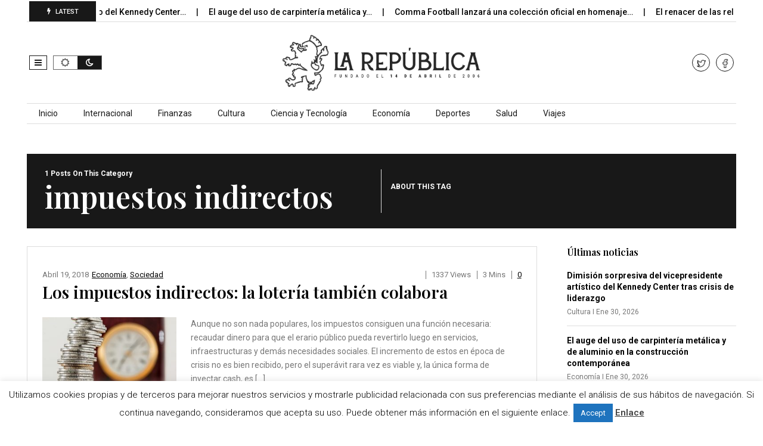

--- FILE ---
content_type: text/html; charset=UTF-8
request_url: http://larepublica.es/tag/impuestos-indirectos/
body_size: 16794
content:
<!DOCTYPE html>
<!--[if IE 7]>
<html class="ie ie7" lang="es">
<![endif]-->
<!--[if IE 8]>
<html class="ie ie8" lang="es">
<![endif]-->
<!--[if !(IE 7) | !(IE 8)  ]><!-->
<html lang="es">
<!--<![endif]-->
<head>
<meta charset="UTF-8">
<meta name="viewport" content="width=device-width, initial-scale=1, shrink-to-fit=no">
<link rel="profile" href="http://gmpg.org/xfn/11">
<link rel="pingback" href="http://larepublica.es/xmlrpc.php" />
<!--[if lt IE 9]>
<script src="<img src="http://larepublica.es/wp-content/themes/javapaper">/js/html5.js" ></script>
<![endif]-->
<meta name='robots' content='index, follow, max-image-preview:large, max-snippet:-1, max-video-preview:-1' />
	<style>img:is([sizes="auto" i], [sizes^="auto," i]) { contain-intrinsic-size: 3000px 1500px }</style>
	
	<!-- This site is optimized with the Yoast SEO plugin v24.1 - https://yoast.com/wordpress/plugins/seo/ -->
	<title>impuestos indirectos archivos - LaRepublica.es</title>
	<link rel="canonical" href="https://larepublica.es/tag/impuestos-indirectos/" />
	<meta property="og:locale" content="es_ES" />
	<meta property="og:type" content="article" />
	<meta property="og:title" content="impuestos indirectos archivos - LaRepublica.es" />
	<meta property="og:url" content="https://larepublica.es/tag/impuestos-indirectos/" />
	<meta property="og:site_name" content="LaRepublica.es" />
	<meta name="twitter:card" content="summary_large_image" />
	<meta name="twitter:site" content="@larepublica_es" />
	<script type="application/ld+json" class="yoast-schema-graph">{"@context":"https://schema.org","@graph":[{"@type":"CollectionPage","@id":"https://larepublica.es/tag/impuestos-indirectos/","url":"https://larepublica.es/tag/impuestos-indirectos/","name":"impuestos indirectos archivos - LaRepublica.es","isPartOf":{"@id":"https://larepublica.es/#website"},"primaryImageOfPage":{"@id":"https://larepublica.es/tag/impuestos-indirectos/#primaryimage"},"image":{"@id":"https://larepublica.es/tag/impuestos-indirectos/#primaryimage"},"thumbnailUrl":"http://larepublica.es/wp-content/uploads/2018/04/Impuestos-indirectos-IP.jpg","breadcrumb":{"@id":"https://larepublica.es/tag/impuestos-indirectos/#breadcrumb"},"inLanguage":"es"},{"@type":"ImageObject","inLanguage":"es","@id":"https://larepublica.es/tag/impuestos-indirectos/#primaryimage","url":"http://larepublica.es/wp-content/uploads/2018/04/Impuestos-indirectos-IP.jpg","contentUrl":"http://larepublica.es/wp-content/uploads/2018/04/Impuestos-indirectos-IP.jpg","width":640,"height":426},{"@type":"BreadcrumbList","@id":"https://larepublica.es/tag/impuestos-indirectos/#breadcrumb","itemListElement":[{"@type":"ListItem","position":1,"name":"Portada","item":"https://larepublica.es/"},{"@type":"ListItem","position":2,"name":"impuestos indirectos"}]},{"@type":"WebSite","@id":"https://larepublica.es/#website","url":"https://larepublica.es/","name":"LaRepublica.es","description":"Diario Obrero y Republicano","potentialAction":[{"@type":"SearchAction","target":{"@type":"EntryPoint","urlTemplate":"https://larepublica.es/?s={search_term_string}"},"query-input":{"@type":"PropertyValueSpecification","valueRequired":true,"valueName":"search_term_string"}}],"inLanguage":"es"}]}</script>
	<!-- / Yoast SEO plugin. -->


<link rel='dns-prefetch' href='//www.googletagmanager.com' />
<link rel='dns-prefetch' href='//fonts.googleapis.com' />
<link rel='preconnect' href='https://fonts.gstatic.com' crossorigin />
<link rel="alternate" type="application/rss+xml" title="LaRepublica.es &raquo; Feed" href="http://larepublica.es/feed/" />
<link rel="alternate" type="application/rss+xml" title="LaRepublica.es &raquo; Etiqueta impuestos indirectos del feed" href="http://larepublica.es/tag/impuestos-indirectos/feed/" />
<script >
/* <![CDATA[ */
window._wpemojiSettings = {"baseUrl":"https:\/\/s.w.org\/images\/core\/emoji\/15.0.3\/72x72\/","ext":".png","svgUrl":"https:\/\/s.w.org\/images\/core\/emoji\/15.0.3\/svg\/","svgExt":".svg","source":{"concatemoji":"http:\/\/larepublica.es\/wp-includes\/js\/wp-emoji-release.min.js?ver=6.7.4"}};
/*! This file is auto-generated */
!function(i,n){var o,s,e;function c(e){try{var t={supportTests:e,timestamp:(new Date).valueOf()};sessionStorage.setItem(o,JSON.stringify(t))}catch(e){}}function p(e,t,n){e.clearRect(0,0,e.canvas.width,e.canvas.height),e.fillText(t,0,0);var t=new Uint32Array(e.getImageData(0,0,e.canvas.width,e.canvas.height).data),r=(e.clearRect(0,0,e.canvas.width,e.canvas.height),e.fillText(n,0,0),new Uint32Array(e.getImageData(0,0,e.canvas.width,e.canvas.height).data));return t.every(function(e,t){return e===r[t]})}function u(e,t,n){switch(t){case"flag":return n(e,"\ud83c\udff3\ufe0f\u200d\u26a7\ufe0f","\ud83c\udff3\ufe0f\u200b\u26a7\ufe0f")?!1:!n(e,"\ud83c\uddfa\ud83c\uddf3","\ud83c\uddfa\u200b\ud83c\uddf3")&&!n(e,"\ud83c\udff4\udb40\udc67\udb40\udc62\udb40\udc65\udb40\udc6e\udb40\udc67\udb40\udc7f","\ud83c\udff4\u200b\udb40\udc67\u200b\udb40\udc62\u200b\udb40\udc65\u200b\udb40\udc6e\u200b\udb40\udc67\u200b\udb40\udc7f");case"emoji":return!n(e,"\ud83d\udc26\u200d\u2b1b","\ud83d\udc26\u200b\u2b1b")}return!1}function f(e,t,n){var r="undefined"!=typeof WorkerGlobalScope&&self instanceof WorkerGlobalScope?new OffscreenCanvas(300,150):i.createElement("canvas"),a=r.getContext("2d",{willReadFrequently:!0}),o=(a.textBaseline="top",a.font="600 32px Arial",{});return e.forEach(function(e){o[e]=t(a,e,n)}),o}function t(e){var t=i.createElement("script");t.src=e,t.defer=!0,i.head.appendChild(t)}"undefined"!=typeof Promise&&(o="wpEmojiSettingsSupports",s=["flag","emoji"],n.supports={everything:!0,everythingExceptFlag:!0},e=new Promise(function(e){i.addEventListener("DOMContentLoaded",e,{once:!0})}),new Promise(function(t){var n=function(){try{var e=JSON.parse(sessionStorage.getItem(o));if("object"==typeof e&&"number"==typeof e.timestamp&&(new Date).valueOf()<e.timestamp+604800&&"object"==typeof e.supportTests)return e.supportTests}catch(e){}return null}();if(!n){if("undefined"!=typeof Worker&&"undefined"!=typeof OffscreenCanvas&&"undefined"!=typeof URL&&URL.createObjectURL&&"undefined"!=typeof Blob)try{var e="postMessage("+f.toString()+"("+[JSON.stringify(s),u.toString(),p.toString()].join(",")+"));",r=new Blob([e],{type:"text/javascript"}),a=new Worker(URL.createObjectURL(r),{name:"wpTestEmojiSupports"});return void(a.onmessage=function(e){c(n=e.data),a.terminate(),t(n)})}catch(e){}c(n=f(s,u,p))}t(n)}).then(function(e){for(var t in e)n.supports[t]=e[t],n.supports.everything=n.supports.everything&&n.supports[t],"flag"!==t&&(n.supports.everythingExceptFlag=n.supports.everythingExceptFlag&&n.supports[t]);n.supports.everythingExceptFlag=n.supports.everythingExceptFlag&&!n.supports.flag,n.DOMReady=!1,n.readyCallback=function(){n.DOMReady=!0}}).then(function(){return e}).then(function(){var e;n.supports.everything||(n.readyCallback(),(e=n.source||{}).concatemoji?t(e.concatemoji):e.wpemoji&&e.twemoji&&(t(e.twemoji),t(e.wpemoji)))}))}((window,document),window._wpemojiSettings);
/* ]]> */
</script>
<style id='wp-emoji-styles-inline-css' type='text/css'>

	img.wp-smiley, img.emoji {
		display: inline !important;
		border: none !important;
		box-shadow: none !important;
		height: 1em !important;
		width: 1em !important;
		margin: 0 0.07em !important;
		vertical-align: -0.1em !important;
		background: none !important;
		padding: 0 !important;
	}
</style>
<link rel='stylesheet' id='wp-block-library-css' href='http://larepublica.es/wp-includes/css/dist/block-library/style.min.css?ver=6.7.4' type='text/css' media='all' />
<style id='wp-block-library-theme-inline-css' type='text/css'>
.wp-block-audio :where(figcaption){color:#555;font-size:13px;text-align:center}.is-dark-theme .wp-block-audio :where(figcaption){color:#ffffffa6}.wp-block-audio{margin:0 0 1em}.wp-block-code{border:1px solid #ccc;border-radius:4px;font-family:Menlo,Consolas,monaco,monospace;padding:.8em 1em}.wp-block-embed :where(figcaption){color:#555;font-size:13px;text-align:center}.is-dark-theme .wp-block-embed :where(figcaption){color:#ffffffa6}.wp-block-embed{margin:0 0 1em}.blocks-gallery-caption{color:#555;font-size:13px;text-align:center}.is-dark-theme .blocks-gallery-caption{color:#ffffffa6}:root :where(.wp-block-image figcaption){color:#555;font-size:13px;text-align:center}.is-dark-theme :root :where(.wp-block-image figcaption){color:#ffffffa6}.wp-block-image{margin:0 0 1em}.wp-block-pullquote{border-bottom:4px solid;border-top:4px solid;color:currentColor;margin-bottom:1.75em}.wp-block-pullquote cite,.wp-block-pullquote footer,.wp-block-pullquote__citation{color:currentColor;font-size:.8125em;font-style:normal;text-transform:uppercase}.wp-block-quote{border-left:.25em solid;margin:0 0 1.75em;padding-left:1em}.wp-block-quote cite,.wp-block-quote footer{color:currentColor;font-size:.8125em;font-style:normal;position:relative}.wp-block-quote:where(.has-text-align-right){border-left:none;border-right:.25em solid;padding-left:0;padding-right:1em}.wp-block-quote:where(.has-text-align-center){border:none;padding-left:0}.wp-block-quote.is-large,.wp-block-quote.is-style-large,.wp-block-quote:where(.is-style-plain){border:none}.wp-block-search .wp-block-search__label{font-weight:700}.wp-block-search__button{border:1px solid #ccc;padding:.375em .625em}:where(.wp-block-group.has-background){padding:1.25em 2.375em}.wp-block-separator.has-css-opacity{opacity:.4}.wp-block-separator{border:none;border-bottom:2px solid;margin-left:auto;margin-right:auto}.wp-block-separator.has-alpha-channel-opacity{opacity:1}.wp-block-separator:not(.is-style-wide):not(.is-style-dots){width:100px}.wp-block-separator.has-background:not(.is-style-dots){border-bottom:none;height:1px}.wp-block-separator.has-background:not(.is-style-wide):not(.is-style-dots){height:2px}.wp-block-table{margin:0 0 1em}.wp-block-table td,.wp-block-table th{word-break:normal}.wp-block-table :where(figcaption){color:#555;font-size:13px;text-align:center}.is-dark-theme .wp-block-table :where(figcaption){color:#ffffffa6}.wp-block-video :where(figcaption){color:#555;font-size:13px;text-align:center}.is-dark-theme .wp-block-video :where(figcaption){color:#ffffffa6}.wp-block-video{margin:0 0 1em}:root :where(.wp-block-template-part.has-background){margin-bottom:0;margin-top:0;padding:1.25em 2.375em}
</style>
<style id='classic-theme-styles-inline-css' type='text/css'>
/*! This file is auto-generated */
.wp-block-button__link{color:#fff;background-color:#32373c;border-radius:9999px;box-shadow:none;text-decoration:none;padding:calc(.667em + 2px) calc(1.333em + 2px);font-size:1.125em}.wp-block-file__button{background:#32373c;color:#fff;text-decoration:none}
</style>
<style id='global-styles-inline-css' type='text/css'>
:root{--wp--preset--aspect-ratio--square: 1;--wp--preset--aspect-ratio--4-3: 4/3;--wp--preset--aspect-ratio--3-4: 3/4;--wp--preset--aspect-ratio--3-2: 3/2;--wp--preset--aspect-ratio--2-3: 2/3;--wp--preset--aspect-ratio--16-9: 16/9;--wp--preset--aspect-ratio--9-16: 9/16;--wp--preset--color--black: #000000;--wp--preset--color--cyan-bluish-gray: #abb8c3;--wp--preset--color--white: #ffffff;--wp--preset--color--pale-pink: #f78da7;--wp--preset--color--vivid-red: #cf2e2e;--wp--preset--color--luminous-vivid-orange: #ff6900;--wp--preset--color--luminous-vivid-amber: #fcb900;--wp--preset--color--light-green-cyan: #7bdcb5;--wp--preset--color--vivid-green-cyan: #00d084;--wp--preset--color--pale-cyan-blue: #8ed1fc;--wp--preset--color--vivid-cyan-blue: #0693e3;--wp--preset--color--vivid-purple: #9b51e0;--wp--preset--gradient--vivid-cyan-blue-to-vivid-purple: linear-gradient(135deg,rgba(6,147,227,1) 0%,rgb(155,81,224) 100%);--wp--preset--gradient--light-green-cyan-to-vivid-green-cyan: linear-gradient(135deg,rgb(122,220,180) 0%,rgb(0,208,130) 100%);--wp--preset--gradient--luminous-vivid-amber-to-luminous-vivid-orange: linear-gradient(135deg,rgba(252,185,0,1) 0%,rgba(255,105,0,1) 100%);--wp--preset--gradient--luminous-vivid-orange-to-vivid-red: linear-gradient(135deg,rgba(255,105,0,1) 0%,rgb(207,46,46) 100%);--wp--preset--gradient--very-light-gray-to-cyan-bluish-gray: linear-gradient(135deg,rgb(238,238,238) 0%,rgb(169,184,195) 100%);--wp--preset--gradient--cool-to-warm-spectrum: linear-gradient(135deg,rgb(74,234,220) 0%,rgb(151,120,209) 20%,rgb(207,42,186) 40%,rgb(238,44,130) 60%,rgb(251,105,98) 80%,rgb(254,248,76) 100%);--wp--preset--gradient--blush-light-purple: linear-gradient(135deg,rgb(255,206,236) 0%,rgb(152,150,240) 100%);--wp--preset--gradient--blush-bordeaux: linear-gradient(135deg,rgb(254,205,165) 0%,rgb(254,45,45) 50%,rgb(107,0,62) 100%);--wp--preset--gradient--luminous-dusk: linear-gradient(135deg,rgb(255,203,112) 0%,rgb(199,81,192) 50%,rgb(65,88,208) 100%);--wp--preset--gradient--pale-ocean: linear-gradient(135deg,rgb(255,245,203) 0%,rgb(182,227,212) 50%,rgb(51,167,181) 100%);--wp--preset--gradient--electric-grass: linear-gradient(135deg,rgb(202,248,128) 0%,rgb(113,206,126) 100%);--wp--preset--gradient--midnight: linear-gradient(135deg,rgb(2,3,129) 0%,rgb(40,116,252) 100%);--wp--preset--font-size--small: 13px;--wp--preset--font-size--medium: 20px;--wp--preset--font-size--large: 36px;--wp--preset--font-size--x-large: 42px;--wp--preset--spacing--20: 0.44rem;--wp--preset--spacing--30: 0.67rem;--wp--preset--spacing--40: 1rem;--wp--preset--spacing--50: 1.5rem;--wp--preset--spacing--60: 2.25rem;--wp--preset--spacing--70: 3.38rem;--wp--preset--spacing--80: 5.06rem;--wp--preset--shadow--natural: 6px 6px 9px rgba(0, 0, 0, 0.2);--wp--preset--shadow--deep: 12px 12px 50px rgba(0, 0, 0, 0.4);--wp--preset--shadow--sharp: 6px 6px 0px rgba(0, 0, 0, 0.2);--wp--preset--shadow--outlined: 6px 6px 0px -3px rgba(255, 255, 255, 1), 6px 6px rgba(0, 0, 0, 1);--wp--preset--shadow--crisp: 6px 6px 0px rgba(0, 0, 0, 1);}:where(.is-layout-flex){gap: 0.5em;}:where(.is-layout-grid){gap: 0.5em;}body .is-layout-flex{display: flex;}.is-layout-flex{flex-wrap: wrap;align-items: center;}.is-layout-flex > :is(*, div){margin: 0;}body .is-layout-grid{display: grid;}.is-layout-grid > :is(*, div){margin: 0;}:where(.wp-block-columns.is-layout-flex){gap: 2em;}:where(.wp-block-columns.is-layout-grid){gap: 2em;}:where(.wp-block-post-template.is-layout-flex){gap: 1.25em;}:where(.wp-block-post-template.is-layout-grid){gap: 1.25em;}.has-black-color{color: var(--wp--preset--color--black) !important;}.has-cyan-bluish-gray-color{color: var(--wp--preset--color--cyan-bluish-gray) !important;}.has-white-color{color: var(--wp--preset--color--white) !important;}.has-pale-pink-color{color: var(--wp--preset--color--pale-pink) !important;}.has-vivid-red-color{color: var(--wp--preset--color--vivid-red) !important;}.has-luminous-vivid-orange-color{color: var(--wp--preset--color--luminous-vivid-orange) !important;}.has-luminous-vivid-amber-color{color: var(--wp--preset--color--luminous-vivid-amber) !important;}.has-light-green-cyan-color{color: var(--wp--preset--color--light-green-cyan) !important;}.has-vivid-green-cyan-color{color: var(--wp--preset--color--vivid-green-cyan) !important;}.has-pale-cyan-blue-color{color: var(--wp--preset--color--pale-cyan-blue) !important;}.has-vivid-cyan-blue-color{color: var(--wp--preset--color--vivid-cyan-blue) !important;}.has-vivid-purple-color{color: var(--wp--preset--color--vivid-purple) !important;}.has-black-background-color{background-color: var(--wp--preset--color--black) !important;}.has-cyan-bluish-gray-background-color{background-color: var(--wp--preset--color--cyan-bluish-gray) !important;}.has-white-background-color{background-color: var(--wp--preset--color--white) !important;}.has-pale-pink-background-color{background-color: var(--wp--preset--color--pale-pink) !important;}.has-vivid-red-background-color{background-color: var(--wp--preset--color--vivid-red) !important;}.has-luminous-vivid-orange-background-color{background-color: var(--wp--preset--color--luminous-vivid-orange) !important;}.has-luminous-vivid-amber-background-color{background-color: var(--wp--preset--color--luminous-vivid-amber) !important;}.has-light-green-cyan-background-color{background-color: var(--wp--preset--color--light-green-cyan) !important;}.has-vivid-green-cyan-background-color{background-color: var(--wp--preset--color--vivid-green-cyan) !important;}.has-pale-cyan-blue-background-color{background-color: var(--wp--preset--color--pale-cyan-blue) !important;}.has-vivid-cyan-blue-background-color{background-color: var(--wp--preset--color--vivid-cyan-blue) !important;}.has-vivid-purple-background-color{background-color: var(--wp--preset--color--vivid-purple) !important;}.has-black-border-color{border-color: var(--wp--preset--color--black) !important;}.has-cyan-bluish-gray-border-color{border-color: var(--wp--preset--color--cyan-bluish-gray) !important;}.has-white-border-color{border-color: var(--wp--preset--color--white) !important;}.has-pale-pink-border-color{border-color: var(--wp--preset--color--pale-pink) !important;}.has-vivid-red-border-color{border-color: var(--wp--preset--color--vivid-red) !important;}.has-luminous-vivid-orange-border-color{border-color: var(--wp--preset--color--luminous-vivid-orange) !important;}.has-luminous-vivid-amber-border-color{border-color: var(--wp--preset--color--luminous-vivid-amber) !important;}.has-light-green-cyan-border-color{border-color: var(--wp--preset--color--light-green-cyan) !important;}.has-vivid-green-cyan-border-color{border-color: var(--wp--preset--color--vivid-green-cyan) !important;}.has-pale-cyan-blue-border-color{border-color: var(--wp--preset--color--pale-cyan-blue) !important;}.has-vivid-cyan-blue-border-color{border-color: var(--wp--preset--color--vivid-cyan-blue) !important;}.has-vivid-purple-border-color{border-color: var(--wp--preset--color--vivid-purple) !important;}.has-vivid-cyan-blue-to-vivid-purple-gradient-background{background: var(--wp--preset--gradient--vivid-cyan-blue-to-vivid-purple) !important;}.has-light-green-cyan-to-vivid-green-cyan-gradient-background{background: var(--wp--preset--gradient--light-green-cyan-to-vivid-green-cyan) !important;}.has-luminous-vivid-amber-to-luminous-vivid-orange-gradient-background{background: var(--wp--preset--gradient--luminous-vivid-amber-to-luminous-vivid-orange) !important;}.has-luminous-vivid-orange-to-vivid-red-gradient-background{background: var(--wp--preset--gradient--luminous-vivid-orange-to-vivid-red) !important;}.has-very-light-gray-to-cyan-bluish-gray-gradient-background{background: var(--wp--preset--gradient--very-light-gray-to-cyan-bluish-gray) !important;}.has-cool-to-warm-spectrum-gradient-background{background: var(--wp--preset--gradient--cool-to-warm-spectrum) !important;}.has-blush-light-purple-gradient-background{background: var(--wp--preset--gradient--blush-light-purple) !important;}.has-blush-bordeaux-gradient-background{background: var(--wp--preset--gradient--blush-bordeaux) !important;}.has-luminous-dusk-gradient-background{background: var(--wp--preset--gradient--luminous-dusk) !important;}.has-pale-ocean-gradient-background{background: var(--wp--preset--gradient--pale-ocean) !important;}.has-electric-grass-gradient-background{background: var(--wp--preset--gradient--electric-grass) !important;}.has-midnight-gradient-background{background: var(--wp--preset--gradient--midnight) !important;}.has-small-font-size{font-size: var(--wp--preset--font-size--small) !important;}.has-medium-font-size{font-size: var(--wp--preset--font-size--medium) !important;}.has-large-font-size{font-size: var(--wp--preset--font-size--large) !important;}.has-x-large-font-size{font-size: var(--wp--preset--font-size--x-large) !important;}
:where(.wp-block-post-template.is-layout-flex){gap: 1.25em;}:where(.wp-block-post-template.is-layout-grid){gap: 1.25em;}
:where(.wp-block-columns.is-layout-flex){gap: 2em;}:where(.wp-block-columns.is-layout-grid){gap: 2em;}
:root :where(.wp-block-pullquote){font-size: 1.5em;line-height: 1.6;}
</style>
<link rel='stylesheet' id='cookie-law-info-css' href='http://larepublica.es/wp-content/plugins/cookie-law-info/legacy/public/css/cookie-law-info-public.css?ver=3.2.8' type='text/css' media='all' />
<link rel='stylesheet' id='cookie-law-info-gdpr-css' href='http://larepublica.es/wp-content/plugins/cookie-law-info/legacy/public/css/cookie-law-info-gdpr.css?ver=3.2.8' type='text/css' media='all' />
<link rel='stylesheet' id='dashicons-css' href='http://larepublica.es/wp-includes/css/dashicons.min.css?ver=6.7.4' type='text/css' media='all' />
<link rel='stylesheet' id='post-views-counter-frontend-css' href='http://larepublica.es/wp-content/plugins/post-views-counter/css/frontend.min.css?ver=1.4.8' type='text/css' media='all' />
<link rel='stylesheet' id='weather-atlas-public-css' href='http://larepublica.es/wp-content/plugins/weather-atlas/public/css/weather-atlas-public.min.css?ver=3.0.2' type='text/css' media='all' />
<link rel='stylesheet' id='weather-icons-css' href='http://larepublica.es/wp-content/plugins/weather-atlas/public/font/weather-icons/weather-icons.min.css?ver=3.0.2' type='text/css' media='all' />
<link rel='stylesheet' id='wpb-google-fonts-css' href='//fonts.googleapis.com/css?family=Open+Sans&#038;ver=6.7.4' type='text/css' media='all' />
<link rel='stylesheet' id='font-awesome-css' href='http://larepublica.es/wp-content/plugins/elementor/assets/lib/font-awesome/css/font-awesome.min.css?ver=4.7.0' type='text/css' media='all' />
<link rel='stylesheet' id='javapaper-custom-style-css' href='http://larepublica.es/wp-content/themes/javapaper/css/bootstrap.min.css?ver=6.7.4' type='text/css' media='all' />
<link rel='stylesheet' id='javapaper-style-css' href='http://larepublica.es/wp-content/themes/javapaper/style.css?ver=1.7.8' type='text/css' media='all' />
<link rel='stylesheet' id='additional-style-css' href='http://larepublica.es/wp-content/themes/javapaper/additional.css?ver=6.7.4' type='text/css' media='all' />
<link rel='stylesheet' id='javapaper_studio-fonts-css' href='//fonts.googleapis.com/css?family=Playfair+Display%7CRoboto%3A400%2C500%2C600%2C700%2C700italic%2C700%26subset%3Dlatin%2Clatin-ext&#038;ver=1.0.0' type='text/css' media='all' />
<link rel='stylesheet' id='mm_icomoon-css' href='http://larepublica.es/wp-content/plugins/mega_main_menu/framework/src/css/icomoon.css?ver=2.2.1' type='text/css' media='all' />
<link rel='stylesheet' id='mmm_mega_main_menu-css' href='http://larepublica.es/wp-content/plugins/mega_main_menu/src/css/cache.skin.css?ver=6.7.4' type='text/css' media='all' />
<link rel="preload" as="style" href="https://fonts.googleapis.com/css?family=Playfair%20Display:600,400,500&#038;display=swap&#038;ver=1733744325" /><link rel="stylesheet" href="https://fonts.googleapis.com/css?family=Playfair%20Display:600,400,500&#038;display=swap&#038;ver=1733744325" media="print" onload="this.media='all'"><noscript><link rel="stylesheet" href="https://fonts.googleapis.com/css?family=Playfair%20Display:600,400,500&#038;display=swap&#038;ver=1733744325" /></noscript><link rel='stylesheet' id='style-css' href='http://larepublica.es/wp-content/plugins/javapaper-widget/style.css' type='text/css' media='all' />
<script  src="http://larepublica.es/wp-includes/js/jquery/jquery.min.js?ver=3.7.1" id="jquery-core-js"></script>
<script  src="http://larepublica.es/wp-includes/js/jquery/jquery-migrate.min.js?ver=3.4.1" id="jquery-migrate-js"></script>
<script  id="cookie-law-info-js-extra">
/* <![CDATA[ */
var Cli_Data = {"nn_cookie_ids":[],"cookielist":[],"non_necessary_cookies":[],"ccpaEnabled":"","ccpaRegionBased":"","ccpaBarEnabled":"","strictlyEnabled":["necessary","obligatoire"],"ccpaType":"gdpr","js_blocking":"","custom_integration":"","triggerDomRefresh":"","secure_cookies":""};
var cli_cookiebar_settings = {"animate_speed_hide":"500","animate_speed_show":"500","background":"#fff","border":"#444","border_on":"","button_1_button_colour":"#1e73be","button_1_button_hover":"#185c98","button_1_link_colour":"#fff","button_1_as_button":"1","button_1_new_win":"","button_2_button_colour":"#333","button_2_button_hover":"#292929","button_2_link_colour":"#444","button_2_as_button":"","button_2_hidebar":"","button_3_button_colour":"#000","button_3_button_hover":"#000000","button_3_link_colour":"#fff","button_3_as_button":"1","button_3_new_win":"","button_4_button_colour":"#000","button_4_button_hover":"#000000","button_4_link_colour":"#62a329","button_4_as_button":"","button_7_button_colour":"#61a229","button_7_button_hover":"#4e8221","button_7_link_colour":"#fff","button_7_as_button":"1","button_7_new_win":"","font_family":"inherit","header_fix":"","notify_animate_hide":"","notify_animate_show":"","notify_div_id":"#cookie-law-info-bar","notify_position_horizontal":"left","notify_position_vertical":"bottom","scroll_close":"1","scroll_close_reload":"","accept_close_reload":"","reject_close_reload":"","showagain_tab":"","showagain_background":"#fff","showagain_border":"#000","showagain_div_id":"#cookie-law-info-again","showagain_x_position":"100px","text":"#000","show_once_yn":"1","show_once":"10000","logging_on":"","as_popup":"","popup_overlay":"1","bar_heading_text":"","cookie_bar_as":"banner","popup_showagain_position":"bottom-right","widget_position":"left"};
var log_object = {"ajax_url":"http:\/\/larepublica.es\/wp-admin\/admin-ajax.php"};
/* ]]> */
</script>
<script  src="http://larepublica.es/wp-content/plugins/cookie-law-info/legacy/public/js/cookie-law-info-public.js?ver=3.2.8" id="cookie-law-info-js"></script>

<!-- Fragmento de código de la etiqueta de Google (gtag.js) añadida por Site Kit -->
<!-- Fragmento de código de Google Analytics añadido por Site Kit -->
<script  src="https://www.googletagmanager.com/gtag/js?id=GT-WP5DVK2Q" id="google_gtagjs-js" async></script>
<script  id="google_gtagjs-js-after">
/* <![CDATA[ */
window.dataLayer = window.dataLayer || [];function gtag(){dataLayer.push(arguments);}
gtag("set","linker",{"domains":["larepublica.es"]});
gtag("js", new Date());
gtag("set", "developer_id.dZTNiMT", true);
gtag("config", "GT-WP5DVK2Q");
 window._googlesitekit = window._googlesitekit || {}; window._googlesitekit.throttledEvents = []; window._googlesitekit.gtagEvent = (name, data) => { var key = JSON.stringify( { name, data } ); if ( !! window._googlesitekit.throttledEvents[ key ] ) { return; } window._googlesitekit.throttledEvents[ key ] = true; setTimeout( () => { delete window._googlesitekit.throttledEvents[ key ]; }, 5 ); gtag( "event", name, { ...data, event_source: "site-kit" } ); }; 
/* ]]> */
</script>
<link rel="https://api.w.org/" href="http://larepublica.es/wp-json/" /><link rel="alternate" title="JSON" type="application/json" href="http://larepublica.es/wp-json/wp/v2/tags/231" /><link rel="EditURI" type="application/rsd+xml" title="RSD" href="http://larepublica.es/xmlrpc.php?rsd" />
<meta name="generator" content="WordPress 6.7.4" />
<meta name="generator" content="Redux 4.5.4" /><meta name="generator" content="Site Kit by Google 1.171.0" /><script async src="https://pagead2.googlesyndication.com/pagead/js/adsbygoogle.js?client=ca-pub-2764746195734743"
     crossorigin="anonymous"></script>
<meta name="generator" content="Elementor 3.25.11; features: additional_custom_breakpoints, e_optimized_control_loading; settings: css_print_method-external, google_font-enabled, font_display-auto">
			<style>
				.e-con.e-parent:nth-of-type(n+4):not(.e-lazyloaded):not(.e-no-lazyload),
				.e-con.e-parent:nth-of-type(n+4):not(.e-lazyloaded):not(.e-no-lazyload) * {
					background-image: none !important;
				}
				@media screen and (max-height: 1024px) {
					.e-con.e-parent:nth-of-type(n+3):not(.e-lazyloaded):not(.e-no-lazyload),
					.e-con.e-parent:nth-of-type(n+3):not(.e-lazyloaded):not(.e-no-lazyload) * {
						background-image: none !important;
					}
				}
				@media screen and (max-height: 640px) {
					.e-con.e-parent:nth-of-type(n+2):not(.e-lazyloaded):not(.e-no-lazyload),
					.e-con.e-parent:nth-of-type(n+2):not(.e-lazyloaded):not(.e-no-lazyload) * {
						background-image: none !important;
					}
				}
			</style>
			<link rel="icon" href="http://larepublica.es/wp-content/uploads/2023/03/cropped-FaviconLArepu-1-32x32.png" sizes="32x32" />
<link rel="icon" href="http://larepublica.es/wp-content/uploads/2023/03/cropped-FaviconLArepu-1-192x192.png" sizes="192x192" />
<link rel="apple-touch-icon" href="http://larepublica.es/wp-content/uploads/2023/03/cropped-FaviconLArepu-1-180x180.png" />
<meta name="msapplication-TileImage" content="http://larepublica.es/wp-content/uploads/2023/03/cropped-FaviconLArepu-1-270x270.png" />
<style id="redux_demo-dynamic-css" title="dynamic-css" class="redux-options-output">.javapaperlogo h1, h1.javapaperlogo{line-height:56px;font-size:48px;}.footer-wrapinside, .footer7-subtitle2{background-color:#2b2b2b;}.footer-wrapinside, .footer7-subwrapper{border-top:1px solid #2b2b2b;border-bottom:1px solid #2b2b2b;}.footer-topinside .widget-title,.footer-topinside aside.widget, .footer h3.widgettitle,.footer-payment2,.footer7-subtitle2,.footer7-subtitle2 h2,
.dark .footer-topinside .widget-title, .dark .footer-topinside aside.widget,.dark .footer h3.widgettitle, .dark .footer-payment2, .dark .footer7-subtitle2, .dark .footer7-subtitle2 h2				
				{color:#cccccc;}.footer-topinside aside.widget a, .footer-widgetinside a:link, .footer-widgetinside a:visited	{color:#ffffff;}.footer-topinside aside.widget a:hover,.footer-widgetinside a:hover{color:#cccccc;}.footer-bottom-wrapper{background-color:#2b2b2b;}.footer-bottom-wrapper, .site-wordpress{color:#ffffff;}.footer-bottom-wrapper .javapaper-nav li a{color:#ffffff;}.footer-bottom-wrapper a:hover{color:#cccccc;}.entry-header .entry-title, .entry-content h1, h1{font-family:"Playfair Display";line-height:54px;font-weight:600;font-style:normal;font-size:50px;}.entry-content h2, h2{font-family:"Playfair Display";line-height:30px;font-weight:400;font-style:normal;font-size:24px;}.entry-content h3, h3{font-family:"Playfair Display";line-height:26px;font-weight:400;font-style:normal;font-size:22px;}.entry-content h4, h4{font-family:"Playfair Display";line-height:24px;font-weight:400;font-style:normal;font-size:20px;}.entry-content h5, h5, h5 a{font-family:"Playfair Display";line-height:24px;font-weight:500;font-style:normal;font-size:16px;}.entry-content h6, h6{font-family:"Playfair Display";line-height:22px;font-weight:500;font-style:normal;font-size:16px;}.widget-title{font-family:"Playfair Display";line-height:20px;font-weight:600;font-style:normal;font-size:16px;}</style></head>
<body>
<div class="wrapper-header">
  <header id="masthead" class="site-header" role="banner">
    <div class="header-top show">
      <div class="header-topinside">
        <div class="row align-items-center">
          <div class="col-md-12">
            <div class="simple-marquee-container">
              <div class="marquee-wrapper">
                <div class="marquee-sibling">
                   LATEST                 </div>
              </div>
              <div class="marquee">
                <ul class="marquee-content-items">
                        <!-- START LOOP -->

            <li> <a class="entry-title" href="http://larepublica.es/2026/01/30/dimision-sorpresiva-del-vicepresidente-artistico-del-kennedy-center-tras-crisis-de-liderazgo/"> Dimisión sorpresiva del vicepresidente artístico del Kennedy Center&hellip; </a> </li>
            <li> <a class="entry-title" href="http://larepublica.es/2026/01/30/el-auge-del-uso-de-carpinteria-metalica-y-de-aluminio-en-la-construccion-contemporanea/"> El auge del uso de carpintería metálica y&hellip; </a> </li>
            <li> <a class="entry-title" href="http://larepublica.es/2026/01/30/comma-football-lanzara-una-coleccion-oficial-en-homenaje-a-diego-maradona-espana-registra-un-nuevo-record-de-casos-de-covid-19tras-leer-el-articulo-decides-investigar-mas-a-fondo-sobre-la-situacio/"> Comma Football lanzará una colección oficial en homenaje&hellip; </a> </li>
            <li> <a class="entry-title" href="http://larepublica.es/2026/01/30/el-renacer-de-las-relaciones-lideres-globales-estrechan-lazos-con-china-tras-el-aislamiento/"> El renacer de las relaciones: líderes globales estrechan&hellip; </a> </li>
            <li> <a class="entry-title" href="http://larepublica.es/2026/01/30/formacion-experiencial-y-eventos-corporativos-en-entornos-naturales/"> Formación experiencial y eventos corporativos en entornos naturales </a> </li>
                            </ul>
              </div>
            </div>
          </div>
        </div>
      </div>
    </div>
    <div class="header-middle">
      <div class="header-middleinside">
        <div class="header6-top">
          <div class="row align-items-center">
            <div class="col-md-3">
              <!-- open Sidebar1 menu -->
              <a class="btn btn-customized open-menu" href="#" role="button"> </a>
              <div class="switch">
                <input class="switch__input" type="checkbox" id="themeSwitch"/>
                <label aria-hidden="true" class="switch__label" for="themeSwitch"> </label>
                <div aria-hidden="true" class="switch__marker"></div>
              </div>
            </div>
            <div class="col-md-6 mainheader">
              <div class="javapaperlogo">
                                <a href="http://larepublica.es/"> <img alt="LaRepublica.es" src="http://larepublica.es/wp-content/uploads/2023/03/cabecera.png"></a>
                              </div>
            </div>
            <div class="col-md-3">
                                          <div class="sosmed"> <a href="https://www.larepublica.es"> <img src="http://larepublica.es/wp-content/uploads/2022/03/facebook.png" data-toggle="tooltip" data-placement="bottom" title="Facebook" class="tip-bottom" alt="socmed"> </a> </div>
                                          <div class="sosmed"> <a href="https://www.larepublica.es"> <img src="http://larepublica.es/wp-content/uploads/2022/03/twitte.png" data-toggle="tooltip" data-placement="bottom" title="Twitter" class="tip-bottom" alt="socmed"> </a> </div>
                                                                                                </div>
          </div>
        </div>
      </div>
    </div>
    <div class="header-bottom">
      <div class="mainnav-navwrapperboxed">
        <div class="nav-mainwrapper">
          <div class="mainnav-inside">
            <div class="nav-main">
              <nav id="site-navigation" class="javapaper-nav" role="navigation"> <a class="assistive-text" href="#main" title="Skip to content">
                Skip to content                </a>
                <ul id="menu-top" class="nav-menu"><li id="menu-item-85159" class="menu-item menu-item-type-post_type menu-item-object-page menu-item-home menu-item-85159"><a href="http://larepublica.es/">Inicio</a></li>
<li id="menu-item-85101" class="menu-item menu-item-type-post_type menu-item-object-page menu-item-85101"><a href="http://larepublica.es/internacional/">Internacional</a></li>
<li id="menu-item-85158" class="menu-item menu-item-type-post_type menu-item-object-page menu-item-85158"><a href="http://larepublica.es/finanzas/">Finanzas</a></li>
<li id="menu-item-85198" class="menu-item menu-item-type-post_type menu-item-object-page menu-item-85198"><a href="http://larepublica.es/cultura/">Cultura</a></li>
<li id="menu-item-108878" class="menu-item menu-item-type-taxonomy menu-item-object-category menu-item-108878"><a href="http://larepublica.es/subportada/tecnologia/">Ciencia y Tecnología</a></li>
<li id="menu-item-108879" class="menu-item menu-item-type-taxonomy menu-item-object-category menu-item-108879"><a href="http://larepublica.es/subportada/economia/">Economía</a></li>
<li id="menu-item-108880" class="menu-item menu-item-type-taxonomy menu-item-object-category menu-item-108880"><a href="http://larepublica.es/subportada/deportes/">Deportes</a></li>
<li id="menu-item-108881" class="menu-item menu-item-type-taxonomy menu-item-object-category menu-item-108881"><a href="http://larepublica.es/subportada/salud/">Salud</a></li>
<li id="menu-item-108882" class="menu-item menu-item-type-taxonomy menu-item-object-category menu-item-108882"><a href="http://larepublica.es/subportada/viajes/">Viajes</a></li>
</ul>              </nav>
              <!-- #site-navigation -->
            </div>
          </div>
        </div>
      </div>
    </div>
  </header>
  <!-- Sidebar1 -->
  <div class="Sidebar1">
    <!-- close Sidebar1 menu -->
    <div class="dismiss"> </div>
    <div class="logo">
      <div class="javapaperlogo">
                <a href="http://larepublica.es/"> <img alt="LaRepublica.es" src="			  http://larepublica.es/wp-content/uploads/2023/03/cabecera.png			  "> </a>
              </div>
    </div>
    <div class="sidebar1-insidewrapper">
            <div class="widget-area" role="complementary">
        <aside id="block-5" class="widget widget_block widget_search"><form role="search" method="get" action="http://larepublica.es/" class="wp-block-search__button-outside wp-block-search__text-button wp-block-search"    ><label class="wp-block-search__label" for="wp-block-search__input-1" >Buscar</label><div class="wp-block-search__inside-wrapper " ><input class="wp-block-search__input" id="wp-block-search__input-1" placeholder="" value="" type="search" name="s" required /><button aria-label="Buscar" class="wp-block-search__button wp-element-button" type="submit" >Buscar</button></div></form></aside><aside id="block-4" class="widget widget_block widget_calendar"><div class="wp-block-calendar"><table id="wp-calendar" class="wp-calendar-table">
	<caption>enero 2026</caption>
	<thead>
	<tr>
		<th scope="col" title="lunes">L</th>
		<th scope="col" title="martes">M</th>
		<th scope="col" title="miércoles">X</th>
		<th scope="col" title="jueves">J</th>
		<th scope="col" title="viernes">V</th>
		<th scope="col" title="sábado">S</th>
		<th scope="col" title="domingo">D</th>
	</tr>
	</thead>
	<tbody>
	<tr>
		<td colspan="3" class="pad">&nbsp;</td><td>1</td><td>2</td><td>3</td><td>4</td>
	</tr>
	<tr>
		<td>5</td><td>6</td><td>7</td><td><a href="http://larepublica.es/2026/01/08/" aria-label="Entradas publicadas el 8 de January de 2026">8</a></td><td>9</td><td>10</td><td>11</td>
	</tr>
	<tr>
		<td><a href="http://larepublica.es/2026/01/12/" aria-label="Entradas publicadas el 12 de January de 2026">12</a></td><td><a href="http://larepublica.es/2026/01/13/" aria-label="Entradas publicadas el 13 de January de 2026">13</a></td><td><a href="http://larepublica.es/2026/01/14/" aria-label="Entradas publicadas el 14 de January de 2026">14</a></td><td><a href="http://larepublica.es/2026/01/15/" aria-label="Entradas publicadas el 15 de January de 2026">15</a></td><td><a href="http://larepublica.es/2026/01/16/" aria-label="Entradas publicadas el 16 de January de 2026">16</a></td><td><a href="http://larepublica.es/2026/01/17/" aria-label="Entradas publicadas el 17 de January de 2026">17</a></td><td><a href="http://larepublica.es/2026/01/18/" aria-label="Entradas publicadas el 18 de January de 2026">18</a></td>
	</tr>
	<tr>
		<td><a href="http://larepublica.es/2026/01/19/" aria-label="Entradas publicadas el 19 de January de 2026">19</a></td><td><a href="http://larepublica.es/2026/01/20/" aria-label="Entradas publicadas el 20 de January de 2026">20</a></td><td><a href="http://larepublica.es/2026/01/21/" aria-label="Entradas publicadas el 21 de January de 2026">21</a></td><td><a href="http://larepublica.es/2026/01/22/" aria-label="Entradas publicadas el 22 de January de 2026">22</a></td><td><a href="http://larepublica.es/2026/01/23/" aria-label="Entradas publicadas el 23 de January de 2026">23</a></td><td><a href="http://larepublica.es/2026/01/24/" aria-label="Entradas publicadas el 24 de January de 2026">24</a></td><td><a href="http://larepublica.es/2026/01/25/" aria-label="Entradas publicadas el 25 de January de 2026">25</a></td>
	</tr>
	<tr>
		<td><a href="http://larepublica.es/2026/01/26/" aria-label="Entradas publicadas el 26 de January de 2026">26</a></td><td><a href="http://larepublica.es/2026/01/27/" aria-label="Entradas publicadas el 27 de January de 2026">27</a></td><td><a href="http://larepublica.es/2026/01/28/" aria-label="Entradas publicadas el 28 de January de 2026">28</a></td><td><a href="http://larepublica.es/2026/01/29/" aria-label="Entradas publicadas el 29 de January de 2026">29</a></td><td id="today"><a href="http://larepublica.es/2026/01/30/" aria-label="Entradas publicadas el 30 de January de 2026">30</a></td><td>31</td>
		<td class="pad" colspan="1">&nbsp;</td>
	</tr>
	</tbody>
	</table><nav aria-label="Meses anteriores y posteriores" class="wp-calendar-nav">
		<span class="wp-calendar-nav-prev"><a href="http://larepublica.es/2025/12/">&laquo; Dic</a></span>
		<span class="pad">&nbsp;</span>
		<span class="wp-calendar-nav-next">&nbsp;</span>
	</nav></div></aside><aside id="block-3" class="widget widget_block widget_categories"><ul class="wp-block-categories-list wp-block-categories">	<li class="cat-item cat-item-145"><a href="http://larepublica.es/subportada/tecnologia/">Ciencia y Tecnología</a>
</li>
	<li class="cat-item cat-item-150"><a href="http://larepublica.es/subportada/cultura/cine/">Cine</a>
</li>
	<li class="cat-item cat-item-146"><a href="http://larepublica.es/subportada/cultura/">Cultura</a>
</li>
	<li class="cat-item cat-item-169"><a href="http://larepublica.es/subportada/deportes/">Deportes</a>
</li>
	<li class="cat-item cat-item-149"><a href="http://larepublica.es/subportada/economia/">Economía</a>
</li>
	<li class="cat-item cat-item-3"><a href="http://larepublica.es/portada2/internacional/">Internacional</a>
</li>
	<li class="cat-item cat-item-152"><a href="http://larepublica.es/subportada/cultura/literatura/">Literatura</a>
</li>
	<li class="cat-item cat-item-151"><a href="http://larepublica.es/subportada/cultura/musica/">Música</a>
</li>
	<li class="cat-item cat-item-2"><a href="http://larepublica.es/portada2/nacional/">Nacional</a>
</li>
	<li class="cat-item cat-item-4"><a href="http://larepublica.es/portada2/opinion/">Opinión</a>
</li>
	<li class="cat-item cat-item-177"><a href="http://larepublica.es/portada/">Portada</a>
</li>
	<li class="cat-item cat-item-582"><a href="http://larepublica.es/portada2/">Portada2</a>
</li>
	<li class="cat-item cat-item-147"><a href="http://larepublica.es/subportada/salud/">Salud</a>
</li>
	<li class="cat-item cat-item-174"><a href="http://larepublica.es/portada2/opinion/silbando-la-internacional/">Silbando la Internacional</a>
</li>
	<li class="cat-item cat-item-1"><a href="http://larepublica.es/sin-categoria/">Sin categoría</a>
</li>
	<li class="cat-item cat-item-5"><a href="http://larepublica.es/subportada/sociedad/">Sociedad</a>
</li>
	<li class="cat-item cat-item-148"><a href="http://larepublica.es/subportada/viajes/">Viajes</a>
</li>
</ul></aside><aside id="block-7" class="widget widget_block widget_tag_cloud"><p class="wp-block-tag-cloud"><a href="http://larepublica.es/tag/artificial/" class="tag-cloud-link tag-link-2416 tag-link-position-1" style="font-size: 9.2844036697248pt;" aria-label="artificial (246 elementos)">artificial</a>
<a href="http://larepublica.es/tag/avance/" class="tag-cloud-link tag-link-3001 tag-link-position-2" style="font-size: 8.8990825688073pt;" aria-label="avance (230 elementos)">avance</a>
<a href="http://larepublica.es/tag/anos/" class="tag-cloud-link tag-link-2310 tag-link-position-3" style="font-size: 12.366972477064pt;" aria-label="años (422 elementos)">años</a>
<a href="http://larepublica.es/tag/cambio/" class="tag-cloud-link tag-link-2325 tag-link-position-4" style="font-size: 11.853211009174pt;" aria-label="cambio (387 elementos)">cambio</a>
<a href="http://larepublica.es/tag/clave/" class="tag-cloud-link tag-link-2808 tag-link-position-5" style="font-size: 11.596330275229pt;" aria-label="clave (369 elementos)">clave</a>
<a href="http://larepublica.es/tag/climatico/" class="tag-cloud-link tag-link-2326 tag-link-position-6" style="font-size: 11.467889908257pt;" aria-label="climático (358 elementos)">climático</a>
<a href="http://larepublica.es/tag/como/" class="tag-cloud-link tag-link-2590 tag-link-position-7" style="font-size: 14.036697247706pt;" aria-label="como (568 elementos)">como</a>
<a href="http://larepublica.es/tag/con/" class="tag-cloud-link tag-link-2337 tag-link-position-8" style="font-size: 16.990825688073pt;" aria-label="con (978 elementos)">con</a>
<a href="http://larepublica.es/tag/contra/" class="tag-cloud-link tag-link-3018 tag-link-position-9" style="font-size: 8.5137614678899pt;" aria-label="contra (215 elementos)">contra</a>
<a href="http://larepublica.es/tag/del/" class="tag-cloud-link tag-link-2348 tag-link-position-10" style="font-size: 20.97247706422pt;" aria-label="del (1.974 elementos)">del</a>
<a href="http://larepublica.es/tag/desarrollan/" class="tag-cloud-link tag-link-2778 tag-link-position-11" style="font-size: 9.2844036697248pt;" aria-label="Desarrollan (244 elementos)">Desarrollan</a>
<a href="http://larepublica.es/tag/descubren/" class="tag-cloud-link tag-link-2344 tag-link-position-12" style="font-size: 17.633027522936pt;" aria-label="Descubren (1.090 elementos)">Descubren</a>
<a href="http://larepublica.es/tag/entre/" class="tag-cloud-link tag-link-2601 tag-link-position-13" style="font-size: 8.256880733945pt;" aria-label="entre (202 elementos)">entre</a>
<a href="http://larepublica.es/tag/espacial/" class="tag-cloud-link tag-link-2861 tag-link-position-14" style="font-size: 10.05504587156pt;" aria-label="Espacial (281 elementos)">Espacial</a>
<a href="http://larepublica.es/tag/espacio/" class="tag-cloud-link tag-link-1267 tag-link-position-15" style="font-size: 8.3853211009174pt;" aria-label="espacio (209 elementos)">espacio</a>
<a href="http://larepublica.es/tag/estudio/" class="tag-cloud-link tag-link-1574 tag-link-position-16" style="font-size: 15.321100917431pt;" aria-label="estudio (716 elementos)">estudio</a>
<a href="http://larepublica.es/tag/impacto/" class="tag-cloud-link tag-link-2888 tag-link-position-17" style="font-size: 8.8990825688073pt;" aria-label="impacto (229 elementos)">impacto</a>
<a href="http://larepublica.es/tag/inteligencia/" class="tag-cloud-link tag-link-2415 tag-link-position-18" style="font-size: 9.0275229357798pt;" aria-label="inteligencia (235 elementos)">inteligencia</a>
<a href="http://larepublica.es/tag/investigacion/" class="tag-cloud-link tag-link-2439 tag-link-position-19" style="font-size: 8.256880733945pt;" aria-label="investigación (202 elementos)">investigación</a>
<a href="http://larepublica.es/tag/investigadores/" class="tag-cloud-link tag-link-3028 tag-link-position-20" style="font-size: 13.266055045872pt;" aria-label="Investigadores (498 elementos)">Investigadores</a>
<a href="http://larepublica.es/tag/lanza/" class="tag-cloud-link tag-link-2464 tag-link-position-21" style="font-size: 9.2844036697248pt;" aria-label="lanza (242 elementos)">lanza</a>
<a href="http://larepublica.es/tag/las/" class="tag-cloud-link tag-link-2307 tag-link-position-22" style="font-size: 19.174311926606pt;" aria-label="Las (1.434 elementos)">Las</a>
<a href="http://larepublica.es/tag/los/" class="tag-cloud-link tag-link-2426 tag-link-position-23" style="font-size: 22pt;" aria-label="los (2.420 elementos)">los</a>
<a href="http://larepublica.es/tag/luna/" class="tag-cloud-link tag-link-2650 tag-link-position-24" style="font-size: 9.7981651376147pt;" aria-label="luna (266 elementos)">luna</a>
<a href="http://larepublica.es/tag/millones/" class="tag-cloud-link tag-link-2317 tag-link-position-25" style="font-size: 9.6697247706422pt;" aria-label="millones (264 elementos)">millones</a>
<a href="http://larepublica.es/tag/mision/" class="tag-cloud-link tag-link-2641 tag-link-position-26" style="font-size: 10.183486238532pt;" aria-label="misión (285 elementos)">misión</a>
<a href="http://larepublica.es/tag/mas/" class="tag-cloud-link tag-link-2434 tag-link-position-27" style="font-size: 15.449541284404pt;" aria-label="más (732 elementos)">más</a>
<a href="http://larepublica.es/tag/nasa/" class="tag-cloud-link tag-link-2637 tag-link-position-28" style="font-size: 10.697247706422pt;" aria-label="NASA (316 elementos)">NASA</a>
<a href="http://larepublica.es/tag/nueva/" class="tag-cloud-link tag-link-2378 tag-link-position-29" style="font-size: 11.724770642202pt;" aria-label="nueva (376 elementos)">nueva</a>
<a href="http://larepublica.es/tag/nuevo/" class="tag-cloud-link tag-link-2624 tag-link-position-30" style="font-size: 16.220183486239pt;" aria-label="Nuevo (852 elementos)">Nuevo</a>
<a href="http://larepublica.es/tag/nuevos/" class="tag-cloud-link tag-link-2620 tag-link-position-31" style="font-size: 8.7706422018349pt;" aria-label="nuevos (224 elementos)">nuevos</a>
<a href="http://larepublica.es/tag/para/" class="tag-cloud-link tag-link-2303 tag-link-position-32" style="font-size: 20.844036697248pt;" aria-label="para (1.933 elementos)">para</a>
<a href="http://larepublica.es/tag/podria/" class="tag-cloud-link tag-link-2733 tag-link-position-33" style="font-size: 10.440366972477pt;" aria-label="podría (301 elementos)">podría</a>
<a href="http://larepublica.es/tag/por/" class="tag-cloud-link tag-link-2289 tag-link-position-34" style="font-size: 15.963302752294pt;" aria-label="por (812 elementos)">por</a>
<a href="http://larepublica.es/tag/revela/" class="tag-cloud-link tag-link-2683 tag-link-position-35" style="font-size: 16.091743119266pt;" aria-label="revela (825 elementos)">revela</a>
<a href="http://larepublica.es/tag/secretos/" class="tag-cloud-link tag-link-2941 tag-link-position-36" style="font-size: 10.05504587156pt;" aria-label="secretos (278 elementos)">secretos</a>
<a href="http://larepublica.es/tag/segun/" class="tag-cloud-link tag-link-2976 tag-link-position-37" style="font-size: 9.7981651376147pt;" aria-label="según (271 elementos)">según</a>
<a href="http://larepublica.es/tag/sin/" class="tag-cloud-link tag-link-2564 tag-link-position-38" style="font-size: 8pt;" aria-label="sin (195 elementos)">sin</a>
<a href="http://larepublica.es/tag/sobre/" class="tag-cloud-link tag-link-2482 tag-link-position-39" style="font-size: 12.623853211009pt;" aria-label="sobre (450 elementos)">sobre</a>
<a href="http://larepublica.es/tag/spacex/" class="tag-cloud-link tag-link-2855 tag-link-position-40" style="font-size: 9.2844036697248pt;" aria-label="SpaceX (243 elementos)">SpaceX</a>
<a href="http://larepublica.es/tag/sus/" class="tag-cloud-link tag-link-2418 tag-link-position-41" style="font-size: 9.4128440366972pt;" aria-label="sus (251 elementos)">sus</a>
<a href="http://larepublica.es/tag/tierra/" class="tag-cloud-link tag-link-2328 tag-link-position-42" style="font-size: 10.440366972477pt;" aria-label="Tierra (301 elementos)">Tierra</a>
<a href="http://larepublica.es/tag/tras/" class="tag-cloud-link tag-link-2363 tag-link-position-43" style="font-size: 12.623853211009pt;" aria-label="tras (445 elementos)">tras</a>
<a href="http://larepublica.es/tag/una/" class="tag-cloud-link tag-link-2341 tag-link-position-44" style="font-size: 17.119266055046pt;" aria-label="una (1.003 elementos)">una</a>
<a href="http://larepublica.es/tag/vida/" class="tag-cloud-link tag-link-2782 tag-link-position-45" style="font-size: 9.7981651376147pt;" aria-label="vida (266 elementos)">vida</a></p></aside>      </div>
      <!-- #secondary -->
          </div>
  </div>
  <!-- End Sidebar1 -->
  <div class="overlay"></div>
  <!-- Dark overlay -->
</div>
<div class="wrapper-body ">
<div id="main" class="wrapper"> </div>
<div class="category1-topheader">
  <div class="category1-topinside">
    <div class="row align-items-center">
      <div class="col-md-6 cattitle">
        <div class="cat-count"> 1          Posts          On  This Category        </div>
        <header class="category1-header">
          <h1 class="archive-title">
            impuestos indirectos          </h1>
        </header>
        <!-- .archive-header -->
      </div>
      <div class="col-md-6">
        <div class="cat-about"> 
          ABOUT THIS TAG        </div>	  
		      </div>
    </div>
  </div>
</div>
<div class="category1-wrapperinside">
  <div id="primary" class="site-content 
  ">
    <div id="content" role="main">
            <div class="category1-wrapper">
                        <div class="clearfix post-9977 post type-post status-publish format-standard has-post-thumbnail hentry category-economia category-sociedad tag-anapal tag-arcas-estatales tag-fondo-pensiones tag-gravamenes tag-impuestos-indirectos tag-loteria tag-seguridad-social" >
          <div class="categorydefault-wrapper">
            <article id="post-9977" class="post-9977 post type-post status-publish format-standard has-post-thumbnail hentry category-economia category-sociedad tag-anapal tag-arcas-estatales tag-fondo-pensiones tag-gravamenes tag-impuestos-indirectos tag-loteria tag-seguridad-social">
    <header class="entry-header">
    <div class="category1-time">
      <a href="http://larepublica.es/subportada/economia/" rel="category tag">Economía</a>, <a href="http://larepublica.es/subportada/sociedad/" rel="category tag">Sociedad</a>      <div class="subdate-singlepost">  abril 19, 2018  </div>
      <div class="module9-view"> 
	<span class="view2">   1337 views</span>
    	<span class="readtime">3 mins</span>	  <span class="subcomment-singlepost"> <a class="link-comments" href="http://larepublica.es/2018/04/19/los-impuestos-indirectos-la-loteria-tambien-colabora/#respond">
        0         </a> </span> </div>
    </div>
        <h2 class="entry-title"> <a href="http://larepublica.es/2018/04/19/los-impuestos-indirectos-la-loteria-tambien-colabora/" title="Permalink to Los impuestos indirectos: la lotería también colabora" rel="bookmark">
      Los impuestos indirectos: la lotería también colabora      </a> </h2>
      </header>
  <!-- .entry-header -->
    
<div class="entry-summary">
  <div class="excerpt-thumb">
        <a href="http://larepublica.es/2018/04/19/los-impuestos-indirectos-la-loteria-tambien-colabora/" title="Permalink to Los impuestos indirectos: la lotería también colabora" rel="bookmark">
    <img width="225" height="150" src="http://larepublica.es/wp-content/uploads/2018/04/Impuestos-indirectos-IP.jpg" class="alignleft wp-post-image" alt="" decoding="async" srcset="http://larepublica.es/wp-content/uploads/2018/04/Impuestos-indirectos-IP.jpg 640w, http://larepublica.es/wp-content/uploads/2018/04/Impuestos-indirectos-IP-300x200.jpg 300w" sizes="(max-width: 225px) 100vw, 225px" />    </a>
      </div>
  <p>Aunque no son nada populares, los impuestos consiguen una función necesaria: recaudar dinero para que el erario público pueda revertirlo luego en servicios, infraestructuras y demás necesidades sociales. El incremento de estos en época de crisis no es bien recibido, pero el superávit rara vez es viable y, la única forma de inyectar cash, es [&hellip;]</p>
</div>
<!-- .entry-summary -->
    </article>
  <!-- #post -->
  <footer class="entry-meta">
        <span>
    Etiquetas: <a href="http://larepublica.es/tag/anapal/" rel="tag">anapal</a>, <a href="http://larepublica.es/tag/arcas-estatales/" rel="tag">arcas estatales</a>, <a href="http://larepublica.es/tag/fondo-pensiones/" rel="tag">fondo pensiones</a>, <a href="http://larepublica.es/tag/gravamenes/" rel="tag">gravámenes</a>, <a href="http://larepublica.es/tag/impuestos-indirectos/" rel="tag">impuestos indirectos</a>, <a href="http://larepublica.es/tag/loteria/" rel="tag">loteria</a>, <a href="http://larepublica.es/tag/seguridad-social/" rel="tag">seguridad social</a>    </span>
              </footer>
  <!-- .entry-meta -->
          </div>
        </div>
                      </div>
    </div>
    <!-- #content -->
              </div>
  <!-- #primary -->
  <div class="sidebar ">
    <div class="single2-widget">
        <aside id="module5_widget-2" class="widget Module5_Widget"><p class="widget-title">Últimas noticias</p>
			<div class="javawidget5-article">
		<div class="javawidget5-title"> <a href="http://larepublica.es/2026/01/30/dimision-sorpresiva-del-vicepresidente-artistico-del-kennedy-center-tras-crisis-de-liderazgo/" title="Dimisión sorpresiva del vicepresidente artístico del Kennedy Center tras crisis de liderazgo">
			Dimisión sorpresiva del vicepresidente artístico del Kennedy Center tras crisis de liderazgo			</a> </div>
		Cultura 		 I 		Ene 30, 2026	</div>
		<div class="javawidget5-article">
		<div class="javawidget5-title"> <a href="http://larepublica.es/2026/01/30/el-auge-del-uso-de-carpinteria-metalica-y-de-aluminio-en-la-construccion-contemporanea/" title="El auge del uso de carpintería metálica y de aluminio en la construcción contemporánea">
			El auge del uso de carpintería metálica y de aluminio en la construcción contemporánea			</a> </div>
		Economía 		 I 		Ene 30, 2026	</div>
		<div class="javawidget5-article">
		<div class="javawidget5-title"> <a href="http://larepublica.es/2026/01/30/comma-football-lanzara-una-coleccion-oficial-en-homenaje-a-diego-maradona-espana-registra-un-nuevo-record-de-casos-de-covid-19tras-leer-el-articulo-decides-investigar-mas-a-fondo-sobre-la-situacio/" title="Comma Football lanzará una colección oficial en homenaje a Diego Maradona España registra un nuevo récord de casos de COVID-19&#8243;

Tras leer el artículo, decides investigar más a fondo sobre la situación actual de la pandemia en España. Consultas datos oficiales del Ministerio de Sanidad y te das cuenta de que efectivamente, el país ha experimentado un aumento significativo en el número de casos de COVID-19 en las últimas semanas.

Decides escribir un artículo detallado sobre la situación actual, incluyendo información sobre las medidas que se están tomando para contener la propagación del virus, como el aumento de los controles en aeropuertos y la recomendación de limitar las reuniones sociales.

También entrevistas a expertos en salud pública para obtener su opinión sobre la situación y sus recomendaciones para prevenir la transmisión del virus. Finalmente, compartes el artículo en las redes sociales del periódico digital para informar a la población sobre la importancia de seguir las medidas de prevención y cuidar de su salud y la de los demás.">
			Comma Football lanzará una colección oficial en homenaje a Diego Maradona España registra un nuevo récord de casos de COVID-19&#8243;

Tras leer el artículo, decides investigar más a fondo sobre la situación actual de la pandemia en España. Consultas datos oficiales del Ministerio de Sanidad y te das cuenta de que efectivamente, el país ha experimentado un aumento significativo en el número de casos de COVID-19 en las últimas semanas.

Decides escribir un artículo detallado sobre la situación actual, incluyendo información sobre las medidas que se están tomando para contener la propagación del virus, como el aumento de los controles en aeropuertos y la recomendación de limitar las reuniones sociales.

También entrevistas a expertos en salud pública para obtener su opinión sobre la situación y sus recomendaciones para prevenir la transmisión del virus. Finalmente, compartes el artículo en las redes sociales del periódico digital para informar a la población sobre la importancia de seguir las medidas de prevención y cuidar de su salud y la de los demás.			</a> </div>
		Deportes 		 I 		Ene 30, 2026	</div>
		<div class="javawidget5-article">
		<div class="javawidget5-title"> <a href="http://larepublica.es/2026/01/30/el-renacer-de-las-relaciones-lideres-globales-estrechan-lazos-con-china-tras-el-aislamiento/" title="El renacer de las relaciones: líderes globales estrechan lazos con China tras el aislamiento">
			El renacer de las relaciones: líderes globales estrechan lazos con China tras el aislamiento			</a> </div>
		Economía 		 I 		Ene 30, 2026	</div>
		<div class="javawidget5-article">
		<div class="javawidget5-title"> <a href="http://larepublica.es/2026/01/30/formacion-experiencial-y-eventos-corporativos-en-entornos-naturales/" title="Formación experiencial y eventos corporativos en entornos naturales">
			Formación experiencial y eventos corporativos en entornos naturales			</a> </div>
		Sociedad 		 I 		Ene 30, 2026	</div>
		<div class="javawidget5-article">
		<div class="javawidget5-title"> <a href="http://larepublica.es/2026/01/30/china-impulsa-el-consumo-a-traves-de-experiencias-y-servicios-ante-la-caida-de-la-demanda/" title="China impulsa el consumo a través de experiencias y servicios ante la caída de la demanda">
			China impulsa el consumo a través de experiencias y servicios ante la caída de la demanda			</a> </div>
		Economía 		 I 		Ene 30, 2026	</div>
	
</aside><aside id="text-12" class="widget widget_text">			<div class="textwidget"><p><a href="https://www.carteros.net/"><img fetchpriority="high" decoding="async" class="alignnone size-medium wp-image-1178" src="http://larepublica.es/wp-content/uploads/2024/12/Anuncio-Carteros-net-1.jpg" alt="nuevobanner" width="350" height="350" /></a></p>
</div>
		</aside>      </div>
  </div>
</div>
</div>
<!-- #main .wrapper -->
<div class="wrapper-footer one dark">
 <div class="footer-wrapinside">
    <div class="footer-topinside">
      <footer id="colophon">
        <div class="col-md-3 widget-area">
                  </div>
        <div class="col-md-3 widget-area">
                  </div>
        <div class="col-md-3 widget-area">
                  </div>
        <div class="col-md-3 widget-area">
                  </div>
        <div id="back-top"> <a href="#top"><span><i class="fa fa-angle-up fa-2x"></i></span></a> </div>
      </footer>
      <!-- #colophon -->
    </div>
  </div>
   
  <div class="footer-bottom-wrapper">
    <div class="footer-topinside">
        <div class="col-md-8 widget-area">
      <div class="footer-nav">		
        <nav id="site-footernavigation" class="javapaper-nav"> <a class="assistive-text" href="#main" title="Skip to content">
                    </a>
          <ul id="menu-footer" class="nav-menu"><li id="menu-item-84873" class="menu-item menu-item-type-taxonomy menu-item-object-category menu-item-84873"><a href="http://larepublica.es/subportada/sociedad/">Sociedad</a></li>
<li id="menu-item-84874" class="menu-item menu-item-type-taxonomy menu-item-object-category menu-item-84874"><a href="http://larepublica.es/subportada/economia/">Economía</a></li>
<li id="menu-item-84875" class="menu-item menu-item-type-taxonomy menu-item-object-category menu-item-84875"><a href="http://larepublica.es/subportada/tecnologia/">Ciencia y Tecnología</a></li>
<li id="menu-item-84876" class="menu-item menu-item-type-taxonomy menu-item-object-category menu-item-84876"><a href="http://larepublica.es/portada2/internacional/">Internacional</a></li>
<li id="menu-item-84877" class="menu-item menu-item-type-taxonomy menu-item-object-category menu-item-84877"><a href="http://larepublica.es/subportada/viajes/">Viajes</a></li>
<li id="menu-item-84878" class="menu-item menu-item-type-taxonomy menu-item-object-category menu-item-84878"><a href="http://larepublica.es/subportada/cultura/">Cultura</a></li>
<li id="menu-item-84879" class="menu-item menu-item-type-taxonomy menu-item-object-category menu-item-84879"><a href="http://larepublica.es/subportada/deportes/">Deportes</a></li>
<li id="menu-item-84880" class="menu-item menu-item-type-taxonomy menu-item-object-category menu-item-84880"><a href="http://larepublica.es/subportada/cultura/cine/">Cine</a></li>
<li id="menu-item-84881" class="menu-item menu-item-type-taxonomy menu-item-object-category menu-item-84881"><a href="http://larepublica.es/subportada/cultura/musica/">Música</a></li>
<li id="menu-item-84882" class="menu-item menu-item-type-taxonomy menu-item-object-category menu-item-84882"><a href="http://larepublica.es/subportada/cultura/literatura/">Literatura</a></li>
<li id="menu-item-80755" class="menu-item menu-item-type-post_type menu-item-object-page menu-item-privacy-policy menu-item-80755"><a rel="privacy-policy" href="http://larepublica.es/aviso-legal/">Aviso legal</a></li>
</ul>        </nav>
        <!-- #site-navigation -->
      </div>
	  </div>
        <div class="col-md-4 widget-area">  
      <div class="site-wordpress"> 			
&copy; Copyright 2025 - LaRepublica.es    	  
	  </div>
	  </div>
      <!-- .site-info -->
    </div>
  </div>
</div>
<!--googleoff: all--><div id="cookie-law-info-bar" data-nosnippet="true"><span>Utilizamos cookies propias y de terceros para mejorar nuestros servicios y mostrarle publicidad relacionada con sus preferencias mediante el análisis de sus hábitos de navegación. Si continua navegando, consideramos que acepta su uso. Puede obtener más información en el siguiente enlace.<a role='button' data-cli_action="accept" id="cookie_action_close_header" class="medium cli-plugin-button cli-plugin-main-button cookie_action_close_header cli_action_button wt-cli-accept-btn">Accept</a> <a href="http://republica.lapixeleria.com/aviso-legal/" id="CONSTANT_OPEN_URL" target="_blank" class="cli-plugin-main-link">Enlace</a></span></div><div id="cookie-law-info-again" data-nosnippet="true"><span id="cookie_hdr_showagain">Privacidad y cookies</span></div><div class="cli-modal" data-nosnippet="true" id="cliSettingsPopup" tabindex="-1" role="dialog" aria-labelledby="cliSettingsPopup" aria-hidden="true">
  <div class="cli-modal-dialog" role="document">
	<div class="cli-modal-content cli-bar-popup">
		  <button type="button" class="cli-modal-close" id="cliModalClose">
			<svg class="" viewBox="0 0 24 24"><path d="M19 6.41l-1.41-1.41-5.59 5.59-5.59-5.59-1.41 1.41 5.59 5.59-5.59 5.59 1.41 1.41 5.59-5.59 5.59 5.59 1.41-1.41-5.59-5.59z"></path><path d="M0 0h24v24h-24z" fill="none"></path></svg>
			<span class="wt-cli-sr-only">Cerrar</span>
		  </button>
		  <div class="cli-modal-body">
			<div class="cli-container-fluid cli-tab-container">
	<div class="cli-row">
		<div class="cli-col-12 cli-align-items-stretch cli-px-0">
			<div class="cli-privacy-overview">
				<h4>Privacy Overview</h4>				<div class="cli-privacy-content">
					<div class="cli-privacy-content-text">This website uses cookies to improve your experience while you navigate through the website. Out of these, the cookies that are categorized as necessary are stored on your browser as they are essential for the working of basic functionalities of the website. We also use third-party cookies that help us analyze and understand how you use this website. These cookies will be stored in your browser only with your consent. You also have the option to opt-out of these cookies. But opting out of some of these cookies may affect your browsing experience.</div>
				</div>
				<a class="cli-privacy-readmore" aria-label="Mostrar más" role="button" data-readmore-text="Mostrar más" data-readless-text="Mostrar menos"></a>			</div>
		</div>
		<div class="cli-col-12 cli-align-items-stretch cli-px-0 cli-tab-section-container">
												<div class="cli-tab-section">
						<div class="cli-tab-header">
							<a role="button" tabindex="0" class="cli-nav-link cli-settings-mobile" data-target="necessary" data-toggle="cli-toggle-tab">
								Necessary							</a>
															<div class="wt-cli-necessary-checkbox">
									<input type="checkbox" class="cli-user-preference-checkbox"  id="wt-cli-checkbox-necessary" data-id="checkbox-necessary" checked="checked"  />
									<label class="form-check-label" for="wt-cli-checkbox-necessary">Necessary</label>
								</div>
								<span class="cli-necessary-caption">Siempre activado</span>
													</div>
						<div class="cli-tab-content">
							<div class="cli-tab-pane cli-fade" data-id="necessary">
								<div class="wt-cli-cookie-description">
									Necessary cookies are absolutely essential for the website to function properly. This category only includes cookies that ensures basic functionalities and security features of the website. These cookies do not store any personal information.								</div>
							</div>
						</div>
					</div>
																	<div class="cli-tab-section">
						<div class="cli-tab-header">
							<a role="button" tabindex="0" class="cli-nav-link cli-settings-mobile" data-target="non-necessary" data-toggle="cli-toggle-tab">
								Non-necessary							</a>
															<div class="cli-switch">
									<input type="checkbox" id="wt-cli-checkbox-non-necessary" class="cli-user-preference-checkbox"  data-id="checkbox-non-necessary" checked='checked' />
									<label for="wt-cli-checkbox-non-necessary" class="cli-slider" data-cli-enable="Activado" data-cli-disable="Desactivado"><span class="wt-cli-sr-only">Non-necessary</span></label>
								</div>
													</div>
						<div class="cli-tab-content">
							<div class="cli-tab-pane cli-fade" data-id="non-necessary">
								<div class="wt-cli-cookie-description">
									Any cookies that may not be particularly necessary for the website to function and is used specifically to collect user personal data via analytics, ads, other embedded contents are termed as non-necessary cookies. It is mandatory to procure user consent prior to running these cookies on your website.								</div>
							</div>
						</div>
					</div>
										</div>
	</div>
</div>
		  </div>
		  <div class="cli-modal-footer">
			<div class="wt-cli-element cli-container-fluid cli-tab-container">
				<div class="cli-row">
					<div class="cli-col-12 cli-align-items-stretch cli-px-0">
						<div class="cli-tab-footer wt-cli-privacy-overview-actions">
						
															<a id="wt-cli-privacy-save-btn" role="button" tabindex="0" data-cli-action="accept" class="wt-cli-privacy-btn cli_setting_save_button wt-cli-privacy-accept-btn cli-btn">GUARDAR Y ACEPTAR</a>
													</div>
						
					</div>
				</div>
			</div>
		</div>
	</div>
  </div>
</div>
<div class="cli-modal-backdrop cli-fade cli-settings-overlay"></div>
<div class="cli-modal-backdrop cli-fade cli-popupbar-overlay"></div>
<!--googleon: all-->			<script >
				const lazyloadRunObserver = () => {
					const lazyloadBackgrounds = document.querySelectorAll( `.e-con.e-parent:not(.e-lazyloaded)` );
					const lazyloadBackgroundObserver = new IntersectionObserver( ( entries ) => {
						entries.forEach( ( entry ) => {
							if ( entry.isIntersecting ) {
								let lazyloadBackground = entry.target;
								if( lazyloadBackground ) {
									lazyloadBackground.classList.add( 'e-lazyloaded' );
								}
								lazyloadBackgroundObserver.unobserve( entry.target );
							}
						});
					}, { rootMargin: '200px 0px 200px 0px' } );
					lazyloadBackgrounds.forEach( ( lazyloadBackground ) => {
						lazyloadBackgroundObserver.observe( lazyloadBackground );
					} );
				};
				const events = [
					'DOMContentLoaded',
					'elementor/lazyload/observe',
				];
				events.forEach( ( event ) => {
					document.addEventListener( event, lazyloadRunObserver );
				} );
			</script>
			<script  src="http://larepublica.es/wp-content/plugins/javapaper-for-elementor/assets/js/bootstrap.js?ver=6.7.4" id="bootstarp-js-js"></script>
<script  src="http://larepublica.es/wp-content/plugins/javapaper-for-elementor/assets/js/custom.js?ver=6.7.4" id="Custom-js"></script>
<script  src="http://larepublica.es/wp-content/themes/javapaper/js/general.min.js?ver=1.0" id="javapaper-general-js"></script>
<script  src="http://larepublica.es/wp-content/themes/javapaper/js/columnizer.min.js?ver=1.1" id="javapaper-columns-js"></script>
<script  src="http://larepublica.es/wp-content/themes/javapaper/js/theia-sticky-sidebar-min.js?ver=1.2" id="sticky-sidebar-js"></script>
<script  src="http://larepublica.es/wp-content/plugins/mega_main_menu/src/js/frontend.js?ver=2.2.1" id="mmm_menu_functions-js"></script>
</body></html>

--- FILE ---
content_type: text/html; charset=utf-8
request_url: https://www.google.com/recaptcha/api2/aframe
body_size: 268
content:
<!DOCTYPE HTML><html><head><meta http-equiv="content-type" content="text/html; charset=UTF-8"></head><body><script nonce="Wthk4PwMoGWqYmWs63qABg">/** Anti-fraud and anti-abuse applications only. See google.com/recaptcha */ try{var clients={'sodar':'https://pagead2.googlesyndication.com/pagead/sodar?'};window.addEventListener("message",function(a){try{if(a.source===window.parent){var b=JSON.parse(a.data);var c=clients[b['id']];if(c){var d=document.createElement('img');d.src=c+b['params']+'&rc='+(localStorage.getItem("rc::a")?sessionStorage.getItem("rc::b"):"");window.document.body.appendChild(d);sessionStorage.setItem("rc::e",parseInt(sessionStorage.getItem("rc::e")||0)+1);localStorage.setItem("rc::h",'1769767352891');}}}catch(b){}});window.parent.postMessage("_grecaptcha_ready", "*");}catch(b){}</script></body></html>